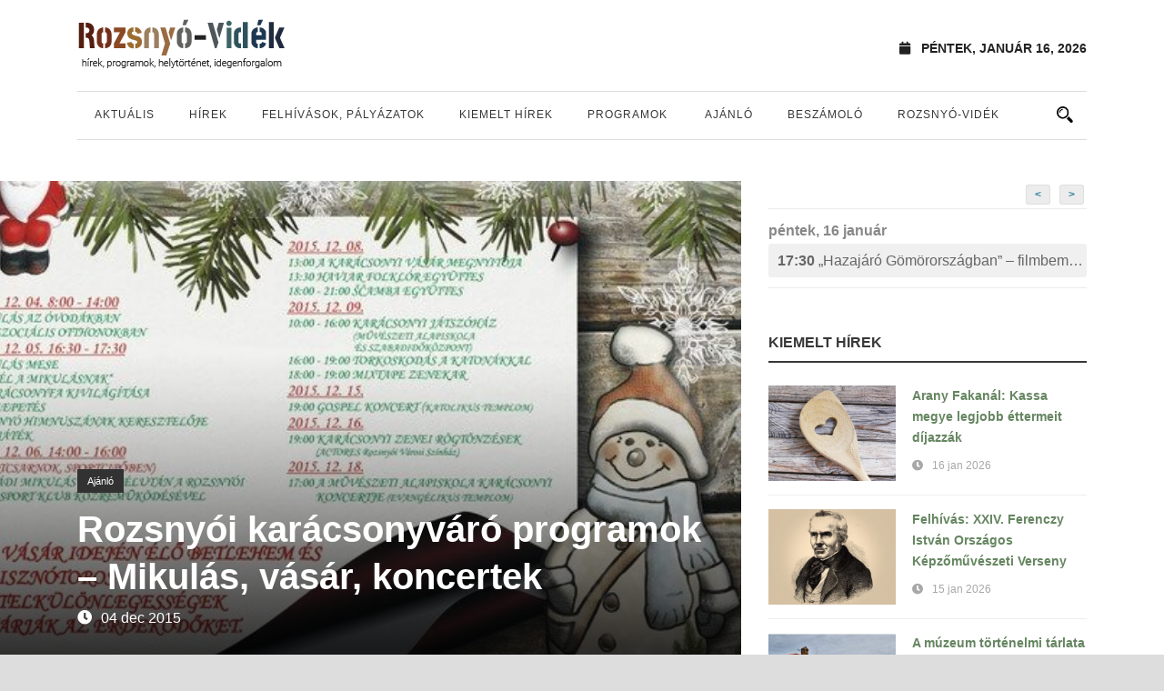

--- FILE ---
content_type: text/html; charset=UTF-8
request_url: https://rozsnyovidek.sk/2015/12/04/rozsnyoi-karacsonyvaro-programok-mikulas-vasar-koncertek/
body_size: 69003
content:
<!DOCTYPE html>
<!--[if IE 7]><html class="ie ie7 ltie8 ltie9" lang="hu"><![endif]-->
<!--[if IE 8]><html class="ie ie8 ltie9" lang="hu"><![endif]-->
<!--[if !(IE 7) | !(IE 8)  ]><!-->
<html lang="hu">
<!--<![endif]-->

<head>
	<meta charset="UTF-8" />
	<meta name="viewport" content="initial-scale=1.0" />	
		
	<link rel="pingback" href="https://rozsnyovidek.sk/xmlrpc.php" />
	<title>Rozsnyói karácsonyváró programok &#8211; Mikulás, vásár, koncertek &#8211; Rozsnyó-Vidék</title>
<meta name='robots' content='max-image-preview:large' />
<link rel="alternate" type="application/rss+xml" title="Rozsnyó-Vidék &raquo; hírcsatorna" href="https://rozsnyovidek.sk/feed/" />
<link rel="alternate" type="application/rss+xml" title="Rozsnyó-Vidék &raquo; hozzászólás hírcsatorna" href="https://rozsnyovidek.sk/comments/feed/" />
<link rel="alternate" type="application/rss+xml" title="Rozsnyó-Vidék &raquo; Rozsnyói karácsonyváró programok &#8211; Mikulás, vásár, koncertek hozzászólás hírcsatorna" href="https://rozsnyovidek.sk/2015/12/04/rozsnyoi-karacsonyvaro-programok-mikulas-vasar-koncertek/feed/" />
<script type="text/javascript">
/* <![CDATA[ */
window._wpemojiSettings = {"baseUrl":"https:\/\/s.w.org\/images\/core\/emoji\/15.0.3\/72x72\/","ext":".png","svgUrl":"https:\/\/s.w.org\/images\/core\/emoji\/15.0.3\/svg\/","svgExt":".svg","source":{"concatemoji":"https:\/\/rozsnyovidek.sk\/wp-includes\/js\/wp-emoji-release.min.js?ver=6.6.4"}};
/*! This file is auto-generated */
!function(i,n){var o,s,e;function c(e){try{var t={supportTests:e,timestamp:(new Date).valueOf()};sessionStorage.setItem(o,JSON.stringify(t))}catch(e){}}function p(e,t,n){e.clearRect(0,0,e.canvas.width,e.canvas.height),e.fillText(t,0,0);var t=new Uint32Array(e.getImageData(0,0,e.canvas.width,e.canvas.height).data),r=(e.clearRect(0,0,e.canvas.width,e.canvas.height),e.fillText(n,0,0),new Uint32Array(e.getImageData(0,0,e.canvas.width,e.canvas.height).data));return t.every(function(e,t){return e===r[t]})}function u(e,t,n){switch(t){case"flag":return n(e,"\ud83c\udff3\ufe0f\u200d\u26a7\ufe0f","\ud83c\udff3\ufe0f\u200b\u26a7\ufe0f")?!1:!n(e,"\ud83c\uddfa\ud83c\uddf3","\ud83c\uddfa\u200b\ud83c\uddf3")&&!n(e,"\ud83c\udff4\udb40\udc67\udb40\udc62\udb40\udc65\udb40\udc6e\udb40\udc67\udb40\udc7f","\ud83c\udff4\u200b\udb40\udc67\u200b\udb40\udc62\u200b\udb40\udc65\u200b\udb40\udc6e\u200b\udb40\udc67\u200b\udb40\udc7f");case"emoji":return!n(e,"\ud83d\udc26\u200d\u2b1b","\ud83d\udc26\u200b\u2b1b")}return!1}function f(e,t,n){var r="undefined"!=typeof WorkerGlobalScope&&self instanceof WorkerGlobalScope?new OffscreenCanvas(300,150):i.createElement("canvas"),a=r.getContext("2d",{willReadFrequently:!0}),o=(a.textBaseline="top",a.font="600 32px Arial",{});return e.forEach(function(e){o[e]=t(a,e,n)}),o}function t(e){var t=i.createElement("script");t.src=e,t.defer=!0,i.head.appendChild(t)}"undefined"!=typeof Promise&&(o="wpEmojiSettingsSupports",s=["flag","emoji"],n.supports={everything:!0,everythingExceptFlag:!0},e=new Promise(function(e){i.addEventListener("DOMContentLoaded",e,{once:!0})}),new Promise(function(t){var n=function(){try{var e=JSON.parse(sessionStorage.getItem(o));if("object"==typeof e&&"number"==typeof e.timestamp&&(new Date).valueOf()<e.timestamp+604800&&"object"==typeof e.supportTests)return e.supportTests}catch(e){}return null}();if(!n){if("undefined"!=typeof Worker&&"undefined"!=typeof OffscreenCanvas&&"undefined"!=typeof URL&&URL.createObjectURL&&"undefined"!=typeof Blob)try{var e="postMessage("+f.toString()+"("+[JSON.stringify(s),u.toString(),p.toString()].join(",")+"));",r=new Blob([e],{type:"text/javascript"}),a=new Worker(URL.createObjectURL(r),{name:"wpTestEmojiSupports"});return void(a.onmessage=function(e){c(n=e.data),a.terminate(),t(n)})}catch(e){}c(n=f(s,u,p))}t(n)}).then(function(e){for(var t in e)n.supports[t]=e[t],n.supports.everything=n.supports.everything&&n.supports[t],"flag"!==t&&(n.supports.everythingExceptFlag=n.supports.everythingExceptFlag&&n.supports[t]);n.supports.everythingExceptFlag=n.supports.everythingExceptFlag&&!n.supports.flag,n.DOMReady=!1,n.readyCallback=function(){n.DOMReady=!0}}).then(function(){return e}).then(function(){var e;n.supports.everything||(n.readyCallback(),(e=n.source||{}).concatemoji?t(e.concatemoji):e.wpemoji&&e.twemoji&&(t(e.twemoji),t(e.wpemoji)))}))}((window,document),window._wpemojiSettings);
/* ]]> */
</script>
<link rel='stylesheet' id='sbi_styles-css' href='https://rozsnyovidek.sk/wp-content/plugins/instagram-feed/css/sbi-styles.min.css?ver=6.6.1' type='text/css' media='all' />
<style id='wp-emoji-styles-inline-css' type='text/css'>

	img.wp-smiley, img.emoji {
		display: inline !important;
		border: none !important;
		box-shadow: none !important;
		height: 1em !important;
		width: 1em !important;
		margin: 0 0.07em !important;
		vertical-align: -0.1em !important;
		background: none !important;
		padding: 0 !important;
	}
</style>
<link rel='stylesheet' id='wp-block-library-css' href='https://rozsnyovidek.sk/wp-includes/css/dist/block-library/style.min.css?ver=6.6.4' type='text/css' media='all' />
<style id='classic-theme-styles-inline-css' type='text/css'>
/*! This file is auto-generated */
.wp-block-button__link{color:#fff;background-color:#32373c;border-radius:9999px;box-shadow:none;text-decoration:none;padding:calc(.667em + 2px) calc(1.333em + 2px);font-size:1.125em}.wp-block-file__button{background:#32373c;color:#fff;text-decoration:none}
</style>
<style id='global-styles-inline-css' type='text/css'>
:root{--wp--preset--aspect-ratio--square: 1;--wp--preset--aspect-ratio--4-3: 4/3;--wp--preset--aspect-ratio--3-4: 3/4;--wp--preset--aspect-ratio--3-2: 3/2;--wp--preset--aspect-ratio--2-3: 2/3;--wp--preset--aspect-ratio--16-9: 16/9;--wp--preset--aspect-ratio--9-16: 9/16;--wp--preset--color--black: #000000;--wp--preset--color--cyan-bluish-gray: #abb8c3;--wp--preset--color--white: #ffffff;--wp--preset--color--pale-pink: #f78da7;--wp--preset--color--vivid-red: #cf2e2e;--wp--preset--color--luminous-vivid-orange: #ff6900;--wp--preset--color--luminous-vivid-amber: #fcb900;--wp--preset--color--light-green-cyan: #7bdcb5;--wp--preset--color--vivid-green-cyan: #00d084;--wp--preset--color--pale-cyan-blue: #8ed1fc;--wp--preset--color--vivid-cyan-blue: #0693e3;--wp--preset--color--vivid-purple: #9b51e0;--wp--preset--gradient--vivid-cyan-blue-to-vivid-purple: linear-gradient(135deg,rgba(6,147,227,1) 0%,rgb(155,81,224) 100%);--wp--preset--gradient--light-green-cyan-to-vivid-green-cyan: linear-gradient(135deg,rgb(122,220,180) 0%,rgb(0,208,130) 100%);--wp--preset--gradient--luminous-vivid-amber-to-luminous-vivid-orange: linear-gradient(135deg,rgba(252,185,0,1) 0%,rgba(255,105,0,1) 100%);--wp--preset--gradient--luminous-vivid-orange-to-vivid-red: linear-gradient(135deg,rgba(255,105,0,1) 0%,rgb(207,46,46) 100%);--wp--preset--gradient--very-light-gray-to-cyan-bluish-gray: linear-gradient(135deg,rgb(238,238,238) 0%,rgb(169,184,195) 100%);--wp--preset--gradient--cool-to-warm-spectrum: linear-gradient(135deg,rgb(74,234,220) 0%,rgb(151,120,209) 20%,rgb(207,42,186) 40%,rgb(238,44,130) 60%,rgb(251,105,98) 80%,rgb(254,248,76) 100%);--wp--preset--gradient--blush-light-purple: linear-gradient(135deg,rgb(255,206,236) 0%,rgb(152,150,240) 100%);--wp--preset--gradient--blush-bordeaux: linear-gradient(135deg,rgb(254,205,165) 0%,rgb(254,45,45) 50%,rgb(107,0,62) 100%);--wp--preset--gradient--luminous-dusk: linear-gradient(135deg,rgb(255,203,112) 0%,rgb(199,81,192) 50%,rgb(65,88,208) 100%);--wp--preset--gradient--pale-ocean: linear-gradient(135deg,rgb(255,245,203) 0%,rgb(182,227,212) 50%,rgb(51,167,181) 100%);--wp--preset--gradient--electric-grass: linear-gradient(135deg,rgb(202,248,128) 0%,rgb(113,206,126) 100%);--wp--preset--gradient--midnight: linear-gradient(135deg,rgb(2,3,129) 0%,rgb(40,116,252) 100%);--wp--preset--font-size--small: 13px;--wp--preset--font-size--medium: 20px;--wp--preset--font-size--large: 36px;--wp--preset--font-size--x-large: 42px;--wp--preset--spacing--20: 0.44rem;--wp--preset--spacing--30: 0.67rem;--wp--preset--spacing--40: 1rem;--wp--preset--spacing--50: 1.5rem;--wp--preset--spacing--60: 2.25rem;--wp--preset--spacing--70: 3.38rem;--wp--preset--spacing--80: 5.06rem;--wp--preset--shadow--natural: 6px 6px 9px rgba(0, 0, 0, 0.2);--wp--preset--shadow--deep: 12px 12px 50px rgba(0, 0, 0, 0.4);--wp--preset--shadow--sharp: 6px 6px 0px rgba(0, 0, 0, 0.2);--wp--preset--shadow--outlined: 6px 6px 0px -3px rgba(255, 255, 255, 1), 6px 6px rgba(0, 0, 0, 1);--wp--preset--shadow--crisp: 6px 6px 0px rgba(0, 0, 0, 1);}:where(.is-layout-flex){gap: 0.5em;}:where(.is-layout-grid){gap: 0.5em;}body .is-layout-flex{display: flex;}.is-layout-flex{flex-wrap: wrap;align-items: center;}.is-layout-flex > :is(*, div){margin: 0;}body .is-layout-grid{display: grid;}.is-layout-grid > :is(*, div){margin: 0;}:where(.wp-block-columns.is-layout-flex){gap: 2em;}:where(.wp-block-columns.is-layout-grid){gap: 2em;}:where(.wp-block-post-template.is-layout-flex){gap: 1.25em;}:where(.wp-block-post-template.is-layout-grid){gap: 1.25em;}.has-black-color{color: var(--wp--preset--color--black) !important;}.has-cyan-bluish-gray-color{color: var(--wp--preset--color--cyan-bluish-gray) !important;}.has-white-color{color: var(--wp--preset--color--white) !important;}.has-pale-pink-color{color: var(--wp--preset--color--pale-pink) !important;}.has-vivid-red-color{color: var(--wp--preset--color--vivid-red) !important;}.has-luminous-vivid-orange-color{color: var(--wp--preset--color--luminous-vivid-orange) !important;}.has-luminous-vivid-amber-color{color: var(--wp--preset--color--luminous-vivid-amber) !important;}.has-light-green-cyan-color{color: var(--wp--preset--color--light-green-cyan) !important;}.has-vivid-green-cyan-color{color: var(--wp--preset--color--vivid-green-cyan) !important;}.has-pale-cyan-blue-color{color: var(--wp--preset--color--pale-cyan-blue) !important;}.has-vivid-cyan-blue-color{color: var(--wp--preset--color--vivid-cyan-blue) !important;}.has-vivid-purple-color{color: var(--wp--preset--color--vivid-purple) !important;}.has-black-background-color{background-color: var(--wp--preset--color--black) !important;}.has-cyan-bluish-gray-background-color{background-color: var(--wp--preset--color--cyan-bluish-gray) !important;}.has-white-background-color{background-color: var(--wp--preset--color--white) !important;}.has-pale-pink-background-color{background-color: var(--wp--preset--color--pale-pink) !important;}.has-vivid-red-background-color{background-color: var(--wp--preset--color--vivid-red) !important;}.has-luminous-vivid-orange-background-color{background-color: var(--wp--preset--color--luminous-vivid-orange) !important;}.has-luminous-vivid-amber-background-color{background-color: var(--wp--preset--color--luminous-vivid-amber) !important;}.has-light-green-cyan-background-color{background-color: var(--wp--preset--color--light-green-cyan) !important;}.has-vivid-green-cyan-background-color{background-color: var(--wp--preset--color--vivid-green-cyan) !important;}.has-pale-cyan-blue-background-color{background-color: var(--wp--preset--color--pale-cyan-blue) !important;}.has-vivid-cyan-blue-background-color{background-color: var(--wp--preset--color--vivid-cyan-blue) !important;}.has-vivid-purple-background-color{background-color: var(--wp--preset--color--vivid-purple) !important;}.has-black-border-color{border-color: var(--wp--preset--color--black) !important;}.has-cyan-bluish-gray-border-color{border-color: var(--wp--preset--color--cyan-bluish-gray) !important;}.has-white-border-color{border-color: var(--wp--preset--color--white) !important;}.has-pale-pink-border-color{border-color: var(--wp--preset--color--pale-pink) !important;}.has-vivid-red-border-color{border-color: var(--wp--preset--color--vivid-red) !important;}.has-luminous-vivid-orange-border-color{border-color: var(--wp--preset--color--luminous-vivid-orange) !important;}.has-luminous-vivid-amber-border-color{border-color: var(--wp--preset--color--luminous-vivid-amber) !important;}.has-light-green-cyan-border-color{border-color: var(--wp--preset--color--light-green-cyan) !important;}.has-vivid-green-cyan-border-color{border-color: var(--wp--preset--color--vivid-green-cyan) !important;}.has-pale-cyan-blue-border-color{border-color: var(--wp--preset--color--pale-cyan-blue) !important;}.has-vivid-cyan-blue-border-color{border-color: var(--wp--preset--color--vivid-cyan-blue) !important;}.has-vivid-purple-border-color{border-color: var(--wp--preset--color--vivid-purple) !important;}.has-vivid-cyan-blue-to-vivid-purple-gradient-background{background: var(--wp--preset--gradient--vivid-cyan-blue-to-vivid-purple) !important;}.has-light-green-cyan-to-vivid-green-cyan-gradient-background{background: var(--wp--preset--gradient--light-green-cyan-to-vivid-green-cyan) !important;}.has-luminous-vivid-amber-to-luminous-vivid-orange-gradient-background{background: var(--wp--preset--gradient--luminous-vivid-amber-to-luminous-vivid-orange) !important;}.has-luminous-vivid-orange-to-vivid-red-gradient-background{background: var(--wp--preset--gradient--luminous-vivid-orange-to-vivid-red) !important;}.has-very-light-gray-to-cyan-bluish-gray-gradient-background{background: var(--wp--preset--gradient--very-light-gray-to-cyan-bluish-gray) !important;}.has-cool-to-warm-spectrum-gradient-background{background: var(--wp--preset--gradient--cool-to-warm-spectrum) !important;}.has-blush-light-purple-gradient-background{background: var(--wp--preset--gradient--blush-light-purple) !important;}.has-blush-bordeaux-gradient-background{background: var(--wp--preset--gradient--blush-bordeaux) !important;}.has-luminous-dusk-gradient-background{background: var(--wp--preset--gradient--luminous-dusk) !important;}.has-pale-ocean-gradient-background{background: var(--wp--preset--gradient--pale-ocean) !important;}.has-electric-grass-gradient-background{background: var(--wp--preset--gradient--electric-grass) !important;}.has-midnight-gradient-background{background: var(--wp--preset--gradient--midnight) !important;}.has-small-font-size{font-size: var(--wp--preset--font-size--small) !important;}.has-medium-font-size{font-size: var(--wp--preset--font-size--medium) !important;}.has-large-font-size{font-size: var(--wp--preset--font-size--large) !important;}.has-x-large-font-size{font-size: var(--wp--preset--font-size--x-large) !important;}
:where(.wp-block-post-template.is-layout-flex){gap: 1.25em;}:where(.wp-block-post-template.is-layout-grid){gap: 1.25em;}
:where(.wp-block-columns.is-layout-flex){gap: 2em;}:where(.wp-block-columns.is-layout-grid){gap: 2em;}
:root :where(.wp-block-pullquote){font-size: 1.5em;line-height: 1.6;}
</style>
<link rel='stylesheet' id='style-css' href='https://rozsnyovidek.sk/wp-content/themes/rozsnyovidek/style.css?ver=6.6.4' type='text/css' media='all' />
<link rel='stylesheet' id='superfish-css' href='https://rozsnyovidek.sk/wp-content/themes/rozsnyovidek/plugins/superfish/css/superfish.css?ver=6.6.4' type='text/css' media='all' />
<link rel='stylesheet' id='dlmenu-css' href='https://rozsnyovidek.sk/wp-content/themes/rozsnyovidek/plugins/dl-menu/component.css?ver=6.6.4' type='text/css' media='all' />
<link rel='stylesheet' id='font-awesome-css' href='https://rozsnyovidek.sk/wp-content/themes/rozsnyovidek/plugins/font-awesome-new/css/font-awesome.min.css?ver=6.6.4' type='text/css' media='all' />
<link rel='stylesheet' id='elegant-font-css' href='https://rozsnyovidek.sk/wp-content/themes/rozsnyovidek/plugins/elegant-font/style.css?ver=6.6.4' type='text/css' media='all' />
<link rel='stylesheet' id='jquery-fancybox-css' href='https://rozsnyovidek.sk/wp-content/themes/rozsnyovidek/plugins/fancybox/jquery.fancybox.css?ver=6.6.4' type='text/css' media='all' />
<link rel='stylesheet' id='flexslider-css' href='https://rozsnyovidek.sk/wp-content/themes/rozsnyovidek/plugins/flexslider/flexslider.css?ver=6.6.4' type='text/css' media='all' />
<link rel='stylesheet' id='style-responsive-css' href='https://rozsnyovidek.sk/wp-content/themes/rozsnyovidek/stylesheet/style-responsive.css?ver=6.6.4' type='text/css' media='all' />
<link rel='stylesheet' id='style-custom-css' href='https://rozsnyovidek.sk/wp-content/themes/rozsnyovidek/stylesheet/style-custom.css?ver=6.6.4' type='text/css' media='all' />
<link rel='stylesheet' id='colorbox-css' href='https://rozsnyovidek.sk/wp-content/plugins/lightbox-gallery/colorbox/example1/colorbox.css?ver=6.6.4' type='text/css' media='all' />
<script type="text/javascript" src="https://rozsnyovidek.sk/wp-includes/js/jquery/jquery.min.js?ver=3.7.1" id="jquery-core-js"></script>
<script type="text/javascript" src="https://rozsnyovidek.sk/wp-includes/js/jquery/jquery-migrate.min.js?ver=3.4.1" id="jquery-migrate-js"></script>
<link rel="https://api.w.org/" href="https://rozsnyovidek.sk/wp-json/" /><link rel="alternate" title="JSON" type="application/json" href="https://rozsnyovidek.sk/wp-json/wp/v2/posts/37204" /><link rel="EditURI" type="application/rsd+xml" title="RSD" href="https://rozsnyovidek.sk/xmlrpc.php?rsd" />
<meta name="generator" content="WordPress 6.6.4" />
<link rel="canonical" href="https://rozsnyovidek.sk/2015/12/04/rozsnyoi-karacsonyvaro-programok-mikulas-vasar-koncertek/" />
<link rel='shortlink' href='https://rozsnyovidek.sk/?p=37204' />
<link rel="alternate" title="oEmbed (JSON)" type="application/json+oembed" href="https://rozsnyovidek.sk/wp-json/oembed/1.0/embed?url=https%3A%2F%2Frozsnyovidek.sk%2F2015%2F12%2F04%2Frozsnyoi-karacsonyvaro-programok-mikulas-vasar-koncertek%2F" />
<link rel="alternate" title="oEmbed (XML)" type="text/xml+oembed" href="https://rozsnyovidek.sk/wp-json/oembed/1.0/embed?url=https%3A%2F%2Frozsnyovidek.sk%2F2015%2F12%2F04%2Frozsnyoi-karacsonyvaro-programok-mikulas-vasar-koncertek%2F&#038;format=xml" />
<!-- load the script for older ie version -->
<!--[if lt IE 9]>
<script src="https://rozsnyovidek.sk/wp-content/themes/rozsnyovidek/javascript/html5.js" type="text/javascript"></script>
<script src="https://rozsnyovidek.sk/wp-content/themes/rozsnyovidek/plugins/easy-pie-chart/excanvas.js" type="text/javascript"></script>
<![endif]-->
    <script>
        var errorQueue = [];
        var timeout;
        function isBot() {
            const bots = ['bot', 'googlebot', 'bingbot', 'facebook', 'slurp', 'twitter', 'yahoo'];
            const userAgent = navigator.userAgent.toLowerCase();
            return bots.some(bot => userAgent.includes(bot));
        }
        window.onerror = function(msg, url, line) {
            var errorMessage = [
                'Message: ' + msg,
                'URL: ' + url,
                'Line: ' + line
            ].join(' - ');
            // Filter bots errors...
            if (isBot()) {
                return;
            }
            //console.log(errorMessage);
            errorQueue.push(errorMessage);
            if (errorQueue.length >= 5) {
                sendErrorsToServer();
            } else {
                clearTimeout(timeout);
                timeout = setTimeout(sendErrorsToServer, 5000);
            }
        }
        function sendErrorsToServer() {
            if (errorQueue.length > 0) {
                var message = errorQueue.join(' | ');
                // console.log(message);
                var xhr = new XMLHttpRequest();
                var nonce = '25ddc75f08';
                var ajaxurl = 'https://rozsnyovidek.sk/wp-admin/admin-ajax.php?action=bill_minozzi_js_error_catched&_wpnonce=25ddc75f08'; // Não é necessário esc_js aqui
                xhr.open('POST', encodeURI(ajaxurl));
                xhr.setRequestHeader('Content-Type', 'application/x-www-form-urlencoded');
                xhr.onload = function() {
                    if (xhr.status === 200) {
                        // console.log('Success:', xhr.responseText);
                    } else {
                        console.log('Error:', xhr.status);
                    }
                };
                xhr.onerror = function() {
                    console.error('Request failed');
                };
                xhr.send('action=bill_minozzi_js_error_catched&_wpnonce=' + nonce + '&bill_js_error_catched=' + encodeURIComponent(message));
                errorQueue = []; // Limpa a fila de erros após o envio
            }
        }
        window.addEventListener('beforeunload', sendErrorsToServer);
    </script>
    	
		<!-- Facebook script -->    
	<div id="fb-root"></div>
	<script>(function(d, s, id) {
	  var js, fjs = d.getElementsByTagName(s)[0];
	  if (d.getElementById(id)) return;
	  js = d.createElement(s); js.id = id;
	  js.src = "//connect.facebook.net/hu_HU/all.js#xfbml=1&appId=398722086806564";
	  fjs.parentNode.insertBefore(js, fjs);
	}(document, 'script', 'facebook-jssdk'));</script>
	
	
	<!-- Facebook OG META -->  
	<meta property="fb:app_id" content="398722086806564" />  
	
		<!-- if page is content page -->  
	  
	<meta property="og:url" content="https://rozsnyovidek.sk/2015/12/04/rozsnyoi-karacsonyvaro-programok-mikulas-vasar-koncertek/"/>  
	<meta property="og:title" content="Rozsnyói karácsonyváró programok &#8211; Mikulás, vásár, koncertek" />  
	<meta property="og:description" content="Mikulás-nap és a karácsonyi ünnepek közeledtével az alábbi programok várják a kicsiket és nagyokat városunkban: December 4. 8.00 – 14.00 Mikulás az óvodákban és a szociális otthonokban December 5. 16.30 – 17.30 Mikulás mese “Levél a Mikulásnak” A karácsonyfa kivilágítása Meglepetés Rozsnyó himnuszának keresztelője Tűzijáték December 6. 14.00 – 16.00 (sportcsarnok, belépés sportcipőben) Családi Mikulás... Bővebben" />  
	<meta property="og:type" content="article" />  
	<meta property="og:image" content="https://wp-rozsnyovidek.s3.eu-central-1.amazonaws.com/wp-content/uploads/2015/12/09151400/mikulas-es-vasar1.jpg" />  
	  
	<!-- if page is others -->  
			
	<meta name="google-site-verification" content="W46i96pbhDD9Fh7xRz1DUhWW7YnjDMP-ujO0P09sex0" />

	<link rel="stylesheet" href="https://use.fontawesome.com/releases/v5.4.1/css/all.css" integrity="sha384-5sAR7xN1Nv6T6+dT2mhtzEpVJvfS3NScPQTrOxhwjIuvcA67KV2R5Jz6kr4abQsz" crossorigin="anonymous">

	<!-- Google tag (gtag.js) -->
	<script async src="https://www.googletagmanager.com/gtag/js?id=G-K3KEHN5M23"></script>
	<script>
  	window.dataLayer = window.dataLayer || [];
  	function gtag(){dataLayer.push(arguments);}
  	gtag('js', new Date());

  	gtag('config', 'G-K3KEHN5M23');
	</script>	
</head>

<body class="post-template-default single single-post postid-37204 single-format-standard">
<div class="body-wrapper  float-menu enable-sticky-sidebar" data-home="https://rozsnyovidek.sk/" >
		<header class="newsstand-header-wrapper header-style-1-wrapper newsstand-header-no-top-bar">
		<!-- top navigation -->
		<div class="newsstand-logo-wrapper" ><div class="newsstand-logo-container container"><!-- logo -->
<div class="newsstand-logo">
	<div class="newsstand-logo-inner">
		<a href="https://rozsnyovidek.sk/" >
			<img src="https://rozsnyovidek.sk/wp-content/themes/rozsnyovidek/images/logo.png" alt=""  />		</a>
	</div>
	<div class="newsstand-responsive-navigation dl-menuwrapper" id="newsstand-responsive-navigation" ><button class="dl-trigger">Open Menu</button><ul id="menu-fomenu" class="dl-menu newsstand-main-mobile-menu"><li id="menu-item-31707" class="menu-item menu-item-type-taxonomy menu-item-object-category menu-item-31707"><a href="https://rozsnyovidek.sk/category/hir/">Aktuális</a></li>
<li id="menu-item-37773" class="menu-item menu-item-type-taxonomy menu-item-object-category menu-item-37773"><a href="https://rozsnyovidek.sk/category/felhivas/">Hírek</a></li>
<li id="menu-item-37776" class="menu-item menu-item-type-taxonomy menu-item-object-category menu-item-37776"><a href="https://rozsnyovidek.sk/category/palyazat-versenyfelhivas/">Felhívások, pályázatok</a></li>
<li id="menu-item-37777" class="menu-item menu-item-type-taxonomy menu-item-object-category menu-item-37777"><a href="https://rozsnyovidek.sk/category/kiemelt-hirek/">Kiemelt hírek</a></li>
<li id="menu-item-26018" class="menu-item menu-item-type-taxonomy menu-item-object-event-category menu-item-has-children menu-item-26018"><a href="https://rozsnyovidek.sk/events/category/programajanlo/">Programok</a>
<ul class="dl-submenu">
	<li id="menu-item-26019" class="menu-item menu-item-type-taxonomy menu-item-object-event-category menu-item-26019"><a href="https://rozsnyovidek.sk/events/category/beszelgetes/">Beszélgetés</a></li>
	<li id="menu-item-26020" class="menu-item menu-item-type-taxonomy menu-item-object-event-category menu-item-26020"><a href="https://rozsnyovidek.sk/events/category/egyeb-rendezveny/">Egyéb rendezvény</a></li>
	<li id="menu-item-26021" class="menu-item menu-item-type-taxonomy menu-item-object-event-category menu-item-26021"><a href="https://rozsnyovidek.sk/events/category/falunap-varosnap/">Falunap, városnap</a></li>
	<li id="menu-item-26022" class="menu-item menu-item-type-taxonomy menu-item-object-event-category menu-item-26022"><a href="https://rozsnyovidek.sk/events/category/fesztival-kulturalis-rendezveny/">Fesztivál, kulturális rendezvény</a></li>
	<li id="menu-item-26023" class="menu-item menu-item-type-taxonomy menu-item-object-event-category menu-item-26023"><a href="https://rozsnyovidek.sk/events/category/film-mozi/">Film, mozi</a></li>
	<li id="menu-item-26024" class="menu-item menu-item-type-taxonomy menu-item-object-event-category menu-item-26024"><a href="https://rozsnyovidek.sk/events/category/folklor-rendezveny/">Folklór rendezvény</a></li>
	<li id="menu-item-26025" class="menu-item menu-item-type-taxonomy menu-item-object-event-category menu-item-26025"><a href="https://rozsnyovidek.sk/events/category/gyermekprogram/">Gyermekprogram</a></li>
	<li id="menu-item-26026" class="menu-item menu-item-type-taxonomy menu-item-object-event-category menu-item-26026"><a href="https://rozsnyovidek.sk/events/category/konyvbemutato-iro-olvaso-talalkozo/">Könyvbemutató, író-olvasó találkozó</a></li>
	<li id="menu-item-26027" class="menu-item menu-item-type-taxonomy menu-item-object-event-category menu-item-26027"><a href="https://rozsnyovidek.sk/events/category/koncert-eloadoest/">Koncert, Előadóest</a></li>
	<li id="menu-item-26028" class="menu-item menu-item-type-taxonomy menu-item-object-event-category menu-item-26028"><a href="https://rozsnyovidek.sk/events/category/konferencia-szakmai-talalkozo/">Konferencia, szakmai találkozó</a></li>
	<li id="menu-item-26029" class="menu-item menu-item-type-taxonomy menu-item-object-event-category menu-item-26029"><a href="https://rozsnyovidek.sk/events/category/muzeumok-kiallitasok/">Múzeumok, kiállítások</a></li>
	<li id="menu-item-26030" class="menu-item menu-item-type-taxonomy menu-item-object-event-category menu-item-26030"><a href="https://rozsnyovidek.sk/events/category/szinhaz-szinjatszas/">Színház, színjátszás</a></li>
	<li id="menu-item-26031" class="menu-item menu-item-type-taxonomy menu-item-object-event-category menu-item-26031"><a href="https://rozsnyovidek.sk/events/category/szorakozas-szabadido/">Szórakozás, szabadidő</a></li>
	<li id="menu-item-26032" class="menu-item menu-item-type-taxonomy menu-item-object-event-category menu-item-26032"><a href="https://rozsnyovidek.sk/events/category/tabor/">Tábor</a></li>
	<li id="menu-item-26033" class="menu-item menu-item-type-taxonomy menu-item-object-event-category menu-item-26033"><a href="https://rozsnyovidek.sk/events/category/tarsadalmi-esemeny/">Társadalmi esemény</a></li>
	<li id="menu-item-26034" class="menu-item menu-item-type-taxonomy menu-item-object-event-category menu-item-26034"><a href="https://rozsnyovidek.sk/events/category/unnep-unnepseg/">Ünnep, ünnepség</a></li>
	<li id="menu-item-26035" class="menu-item menu-item-type-taxonomy menu-item-object-event-category menu-item-26035"><a href="https://rozsnyovidek.sk/events/category/vasar/">Vásár</a></li>
	<li id="menu-item-26036" class="menu-item menu-item-type-taxonomy menu-item-object-event-category menu-item-26036"><a href="https://rozsnyovidek.sk/events/category/verseny/">Verseny</a></li>
	<li id="menu-item-26037" class="menu-item menu-item-type-taxonomy menu-item-object-event-category menu-item-26037"><a href="https://rozsnyovidek.sk/events/category/zenes-tancos-rendezveny/">Zenés – táncos rendezvény</a></li>
</ul>
</li>
<li id="menu-item-37775" class="menu-item menu-item-type-taxonomy menu-item-object-category current-post-ancestor current-menu-parent current-post-parent menu-item-37775"><a href="https://rozsnyovidek.sk/category/ajanlo/">Ajánló</a></li>
<li id="menu-item-37774" class="menu-item menu-item-type-taxonomy menu-item-object-category menu-item-37774"><a href="https://rozsnyovidek.sk/category/beszamolo/">Beszámoló</a></li>
<li id="menu-item-37852" class="menu-item menu-item-type-taxonomy menu-item-object-category menu-item-has-children menu-item-37852"><a href="https://rozsnyovidek.sk/category/rozsnyo-videk/">Rozsnyó-vidék</a>
<ul class="dl-submenu">
	<li id="menu-item-37850" class="menu-item menu-item-type-taxonomy menu-item-object-category menu-item-37850"><a href="https://rozsnyovidek.sk/category/rozsnyo-videk/latnivalok/">Látnivalók</a></li>
	<li id="menu-item-37851" class="menu-item menu-item-type-taxonomy menu-item-object-category menu-item-37851"><a href="https://rozsnyovidek.sk/category/rozsnyo-videk/helytortenet/">Helytörténet</a></li>
	<li id="menu-item-37849" class="menu-item menu-item-type-taxonomy menu-item-object-category menu-item-37849"><a href="https://rozsnyovidek.sk/category/rozsnyo-videk/termeszet/">Természet</a></li>
</ul>
</li>
</ul></div></div>
<div class="newsstand-logo-right-text" ><div class="newsstand-current-date" ><i class="fa fa-calendar" ></i>péntek, január 16, 2026</div></div><div class="clear"></div></div></div>		<div id="newsstand-header-substitute" ></div>
		<div class="newsstand-header-inner header-inner-header-style-1">
			<div class="newsstand-header-container container">
				<div class="newsstand-header-inner-overlay"></div>

				<!-- navigation -->
				<div class="newsstand-navigation-wrapper"><!-- float menu logo -->
<div class="newsstand-float-menu-logo" >
	<a href="https://rozsnyovidek.sk/" >
		<img src="https://rozsnyovidek.sk/wp-content/themes/rozsnyovidek/images/logo.png" alt=""  />	</a>
</div>
<nav class="newsstand-navigation" id="newsstand-main-navigation" ><ul id="menu-fomenu-1" class="sf-menu newsstand-main-menu"><li  class="menu-item menu-item-type-taxonomy menu-item-object-category menu-item-31707menu-item menu-item-type-taxonomy menu-item-object-category menu-item-31707 newsstand-normal-menu"><a href="https://rozsnyovidek.sk/category/hir/">Aktuális</a></li>
<li  class="menu-item menu-item-type-taxonomy menu-item-object-category menu-item-37773menu-item menu-item-type-taxonomy menu-item-object-category menu-item-37773 newsstand-normal-menu"><a href="https://rozsnyovidek.sk/category/felhivas/">Hírek</a></li>
<li  class="menu-item menu-item-type-taxonomy menu-item-object-category menu-item-37776menu-item menu-item-type-taxonomy menu-item-object-category menu-item-37776 newsstand-normal-menu"><a href="https://rozsnyovidek.sk/category/palyazat-versenyfelhivas/">Felhívások, pályázatok</a></li>
<li  class="menu-item menu-item-type-taxonomy menu-item-object-category menu-item-37777menu-item menu-item-type-taxonomy menu-item-object-category menu-item-37777 newsstand-normal-menu"><a href="https://rozsnyovidek.sk/category/kiemelt-hirek/">Kiemelt hírek</a></li>
<li  class="menu-item menu-item-type-taxonomy menu-item-object-event-category menu-item-has-children menu-item-26018menu-item menu-item-type-taxonomy menu-item-object-event-category menu-item-has-children menu-item-26018 newsstand-normal-menu"><a href="https://rozsnyovidek.sk/events/category/programajanlo/" class="sf-with-ul-pre">Programok</a>
<ul class="sub-menu">
	<li  class="menu-item menu-item-type-taxonomy menu-item-object-event-category menu-item-26019"><a href="https://rozsnyovidek.sk/events/category/beszelgetes/">Beszélgetés</a></li>
	<li  class="menu-item menu-item-type-taxonomy menu-item-object-event-category menu-item-26020"><a href="https://rozsnyovidek.sk/events/category/egyeb-rendezveny/">Egyéb rendezvény</a></li>
	<li  class="menu-item menu-item-type-taxonomy menu-item-object-event-category menu-item-26021"><a href="https://rozsnyovidek.sk/events/category/falunap-varosnap/">Falunap, városnap</a></li>
	<li  class="menu-item menu-item-type-taxonomy menu-item-object-event-category menu-item-26022"><a href="https://rozsnyovidek.sk/events/category/fesztival-kulturalis-rendezveny/">Fesztivál, kulturális rendezvény</a></li>
	<li  class="menu-item menu-item-type-taxonomy menu-item-object-event-category menu-item-26023"><a href="https://rozsnyovidek.sk/events/category/film-mozi/">Film, mozi</a></li>
	<li  class="menu-item menu-item-type-taxonomy menu-item-object-event-category menu-item-26024"><a href="https://rozsnyovidek.sk/events/category/folklor-rendezveny/">Folklór rendezvény</a></li>
	<li  class="menu-item menu-item-type-taxonomy menu-item-object-event-category menu-item-26025"><a href="https://rozsnyovidek.sk/events/category/gyermekprogram/">Gyermekprogram</a></li>
	<li  class="menu-item menu-item-type-taxonomy menu-item-object-event-category menu-item-26026"><a href="https://rozsnyovidek.sk/events/category/konyvbemutato-iro-olvaso-talalkozo/">Könyvbemutató, író-olvasó találkozó</a></li>
	<li  class="menu-item menu-item-type-taxonomy menu-item-object-event-category menu-item-26027"><a href="https://rozsnyovidek.sk/events/category/koncert-eloadoest/">Koncert, Előadóest</a></li>
	<li  class="menu-item menu-item-type-taxonomy menu-item-object-event-category menu-item-26028"><a href="https://rozsnyovidek.sk/events/category/konferencia-szakmai-talalkozo/">Konferencia, szakmai találkozó</a></li>
	<li  class="menu-item menu-item-type-taxonomy menu-item-object-event-category menu-item-26029"><a href="https://rozsnyovidek.sk/events/category/muzeumok-kiallitasok/">Múzeumok, kiállítások</a></li>
	<li  class="menu-item menu-item-type-taxonomy menu-item-object-event-category menu-item-26030"><a href="https://rozsnyovidek.sk/events/category/szinhaz-szinjatszas/">Színház, színjátszás</a></li>
	<li  class="menu-item menu-item-type-taxonomy menu-item-object-event-category menu-item-26031"><a href="https://rozsnyovidek.sk/events/category/szorakozas-szabadido/">Szórakozás, szabadidő</a></li>
	<li  class="menu-item menu-item-type-taxonomy menu-item-object-event-category menu-item-26032"><a href="https://rozsnyovidek.sk/events/category/tabor/">Tábor</a></li>
	<li  class="menu-item menu-item-type-taxonomy menu-item-object-event-category menu-item-26033"><a href="https://rozsnyovidek.sk/events/category/tarsadalmi-esemeny/">Társadalmi esemény</a></li>
	<li  class="menu-item menu-item-type-taxonomy menu-item-object-event-category menu-item-26034"><a href="https://rozsnyovidek.sk/events/category/unnep-unnepseg/">Ünnep, ünnepség</a></li>
	<li  class="menu-item menu-item-type-taxonomy menu-item-object-event-category menu-item-26035"><a href="https://rozsnyovidek.sk/events/category/vasar/">Vásár</a></li>
	<li  class="menu-item menu-item-type-taxonomy menu-item-object-event-category menu-item-26036"><a href="https://rozsnyovidek.sk/events/category/verseny/">Verseny</a></li>
	<li  class="menu-item menu-item-type-taxonomy menu-item-object-event-category menu-item-26037"><a href="https://rozsnyovidek.sk/events/category/zenes-tancos-rendezveny/">Zenés – táncos rendezvény</a></li>
</ul>
</li>
<li  class="menu-item menu-item-type-taxonomy menu-item-object-category current-post-ancestor current-menu-parent current-post-parent menu-item-37775menu-item menu-item-type-taxonomy menu-item-object-category current-post-ancestor current-menu-parent current-post-parent menu-item-37775 newsstand-normal-menu"><a href="https://rozsnyovidek.sk/category/ajanlo/">Ajánló</a></li>
<li  class="menu-item menu-item-type-taxonomy menu-item-object-category menu-item-37774menu-item menu-item-type-taxonomy menu-item-object-category menu-item-37774 newsstand-normal-menu"><a href="https://rozsnyovidek.sk/category/beszamolo/">Beszámoló</a></li>
<li  class="menu-item menu-item-type-taxonomy menu-item-object-category menu-item-has-children menu-item-37852menu-item menu-item-type-taxonomy menu-item-object-category menu-item-has-children menu-item-37852 newsstand-normal-menu"><a href="https://rozsnyovidek.sk/category/rozsnyo-videk/" class="sf-with-ul-pre">Rozsnyó-vidék</a>
<ul class="sub-menu">
	<li  class="menu-item menu-item-type-taxonomy menu-item-object-category menu-item-37850"><a href="https://rozsnyovidek.sk/category/rozsnyo-videk/latnivalok/">Látnivalók</a></li>
	<li  class="menu-item menu-item-type-taxonomy menu-item-object-category menu-item-37851"><a href="https://rozsnyovidek.sk/category/rozsnyo-videk/helytortenet/">Helytörténet</a></li>
	<li  class="menu-item menu-item-type-taxonomy menu-item-object-category menu-item-37849"><a href="https://rozsnyovidek.sk/category/rozsnyo-videk/termeszet/">Természet</a></li>
</ul>
</li>
</ul><img id="newsstand-menu-search-button" src="https://rozsnyovidek.sk/wp-content/themes/rozsnyovidek/images/magnifier-dark.png" alt="" width="58" height="59" />
<div class="newsstand-menu-search" id="newsstand-menu-search">
	<form method="get" id="searchform" action="https://rozsnyovidek.sk/">
				<div class="search-text">
			<input type="text" value="Keresett kifejezés" name="s" autocomplete="off" data-default="Keresett kifejezés" />
		</div>
		<input type="submit" value="" />
		<div class="clear"></div>
	</form>	
</div>		
</nav><div class="clear"></div></div>
				<div class="clear"></div>
			</div>
		</div>
	</header>
	
			<!-- is search -->	<div class="content-wrapper"><div class="newsstand-content">
		<div class="with-sidebar-wrapper gdlr-right-sidebar">
		<div class="with-sidebar-container container">
			<div class="with-sidebar-left eight columns">
				<div class="with-sidebar-content twelve columns">
					<div class="newsstand-item newsstand-blog-single newsstand-item-start-content">
						
						<div class="newsstand-single-title-wrapper newsstand-medium-thumbnail" ><div class="newsstand-single-title-thumbnail" ><div class="newsstand-single-thumbnail-overlay"></div><img src="https://wp-rozsnyovidek.s3.eu-central-1.amazonaws.com/wp-content/uploads/2015/12/09151400/mikulas-es-vasar1-586x330.jpg" alt="" width="586" height="330" /></div><div class="newsstand-single-title-content" ><div class="newsstand-category-tag-wrapper"><a class="newsstand-category-tag" href="https://rozsnyovidek.sk/category/ajanlo/"  >Ajánló</a></div><h1 class="newsstand-single-title">Rozsnyói karácsonyváró programok &#8211; Mikulás, vásár, koncertek</h1><div class="newsstand-blog-info"><div class="blog-info blog-date newsstand-skin-info"><i class="fa fa-clock-o" ></i><a href="https://rozsnyovidek.sk/2015/12/04/">04 dec 2015</a></div></div></div></div>						
						<div class="fb-like" data-href="https://rozsnyovidek.sk/?p=37204" data-layout="standard" data-action="like" data-show-faces="true" data-share="true"></div>
						
						<span class="clear"></span><span class="newsstand-space" style="margin-top: 20px; display: block;"></span>						
						<div class="newsstand-blog-single-content" >
							<div class="newstand-single-top-social-share"><!-- social share no cache --></div><p style="text-align: justify">Mikulás-nap és a karácsonyi ünnepek közeledtével az alábbi programok várják a kicsiket és nagyokat városunkban:</p>
<p style="text-align: justify"><strong>December 4. 8.00 – 14.00</strong></p>
<p style="text-align: justify">Mikulás az óvodákban és a szociális otthonokban</p>
<p style="text-align: justify"><strong>December 5. 16.30 – 17.30</strong></p>
<div style="text-align: justify">Mikulás mese</div>
<div style="text-align: justify">“Levél a Mikulásnak”</div>
<div style="text-align: justify">A karácsonyfa kivilágítása</div>
<div style="text-align: justify">Meglepetés</div>
<div style="text-align: justify">Rozsnyó himnuszának keresztelője</div>
<div style="text-align: justify">Tűzijáték</div>
<div style="text-align: justify"></div>
<div style="text-align: justify"></div>
<div style="text-align: justify"><strong>December 6. 14.00 – 16.00</strong> (sportcsarnok, belépés sportcipőben)</div>
<div style="text-align: justify">Családi Mikulás sportdélután a Rozsnyói Autósport Klub közreműködésével</div>
<div style="text-align: justify"></div>
<p style="text-align: justify"><a href="http://wp-rozsnyovidek.s3.eu-central-1.amazonaws.com/wp-content/uploads/2015/12/09151404/mikulas-es-vasar.jpg"><img fetchpriority="high" decoding="async" class="aligncenter size-full wp-image-37196" src="http://wp-rozsnyovidek.s3.eu-central-1.amazonaws.com/wp-content/uploads/2015/12/09151404/mikulas-es-vasar.jpg" alt="mikulas es vasar" width="586" height="411" srcset="https://wp-rozsnyovidek.s3.eu-central-1.amazonaws.com/wp-content/uploads/2015/12/09151404/mikulas-es-vasar.jpg 586w, https://wp-rozsnyovidek.s3.eu-central-1.amazonaws.com/wp-content/uploads/2015/12/09151404/mikulas-es-vasar-300x210.jpg 300w" sizes="(max-width: 586px) 100vw, 586px" /></a></p>
<div style="text-align: justify"><strong>December 8.</strong></div>
<div style="text-align: justify">13.00 A karácsonyi vásár megnyitója</div>
<div style="text-align: justify">13.30 A Haviar folklóregyüttes fellépése</div>
<div style="text-align: justify">18.00 – 21.00 A Ščamba együttes zenés szórakoztató műsora</div>
<div style="text-align: justify"></div>
<div style="text-align: justify"></div>
<div style="text-align: justify"><strong>December 9.</strong></div>
<div style="text-align: justify">10.00 – 16.00 Karácsonyi játszóház (Művészeti alapiskola és szabadidőközpont)</div>
<div style="text-align: justify">16.00 – 19.00 Torkoskodás a katonákkal</div>
<div style="text-align: justify">18.00 – 19.00 A Mixtape zenekar fellépése</div>
<div style="text-align: justify"></div>
<div style="text-align: justify"></div>
<div style="text-align: justify"><strong>December 15.</strong></div>
<div style="text-align: justify">19.00 Gospel koncert a katolikus templomban</div>
<div style="text-align: justify"></div>
<div style="text-align: justify"></div>
<div style="text-align: justify"><strong>December 16.</strong></div>
<div style="text-align: justify">19.00 Karácsonyi zenei rögtönzések (Actores Rozsnyói Városi Színház)</div>
<div style="text-align: justify"></div>
<div style="text-align: justify"><strong>December 18.</strong></div>
<div style="text-align: justify">17.00 A Rozsnyói Művészeti Alapiskola karácsonyi koncertje (evangélikus templom)</div>
<div style="text-align: justify"></div>
<div style="text-align: justify"></div>
<div style="text-align: justify">A vásár idején élő betlehem és disznótoros ételkülönlegességek várják az érdeklődőket.</div>
<div style="text-align: justify"><strong> </strong></div>
<div>
<p style="text-align: justify"><strong> </strong>– <em>rozsnyovidek.sk</em></p>
</div>
<div class="newstand-single-bottom-social-share"><!-- social share no cache --></div>						</div>
						
						<div class="newsstand-single-post-banner-wrapper" ></div>						
						<div class="newsstand-single-blog-tag">
													</div>
						
						<nav class="newsstand-single-nav">
							<div class="previous-nav"><a href="https://rozsnyovidek.sk/2015/12/02/advent-uzenetevel-a-csaladokert/" rel="prev"><span class="single-nav-head" >Előző bejegyzés</span><span class="single-nav-title">Advent üzenetével a családokért</span></a></div>							<div class="next-nav"><a href="https://rozsnyovidek.sk/2015/12/14/rovas-konyvajanlo-ringato-mesek-nepdalgyujtemeny-naptar/" rel="next"><span class="single-nav-head" >Következő bejegyzés</span><span class="single-nav-title">Rovás könyvajánló: Ringató mesék, népdalgyűjtemény, naptár</span></a></div>							<div class="clear"></div>
						</nav><!-- .nav-single -->
						
						<!-- about author section -->
												

						<!-- related post section -->
													
						
								
						
					
					</div>
				</div>
				
				<div class="clear"></div>
			</div>
			
<div class="newsstand-sidebar newsstand-right-sidebar four columns">
	<div class="newsstand-item-start-content sidebar-right-item" >
	<div id="eo_events_agenda_widget-2" class="widget widget_events newsstand-item newsstand-widget"><div data-eo-agenda-widget-id="eo_events_agenda_widget-2" id="eo_events_agenda_widget-2_container" class="eo-agenda-widget"></div></div><div id="gdlr-recent-post-widget-2" class="widget widget_gdlr-recent-post-widget newsstand-item newsstand-widget"><h3 class="newsstand-widget-title">Kiemelt hírek</h3><div class="clear"></div><div class="newsstand-recent-post-widget"><div class="recent-post-widget"><div class="recent-post-widget-thumbnail"><a href="https://rozsnyovidek.sk/2026/01/16/arany-fakanal-kassa-megye-legjobb-ettermeit-dijazzak/" ><img src="https://wp-rozsnyovidek.s3.eu-central-1.amazonaws.com/wp-content/uploads/2026/01/15174441/wooden-spoon-3633463_1280-400x300.jpg" alt="" width="400" height="300" /></a></div><div class="recent-post-widget-content"><div class="recent-post-widget-title"><a href="https://rozsnyovidek.sk/2026/01/16/arany-fakanal-kassa-megye-legjobb-ettermeit-dijazzak/" >Arany Fakanál: Kassa megye legjobb éttermeit díjazzák</a></div><div class="recent-post-widget-info"><div class="blog-info blog-date newsstand-skin-info"><i class="fa fa-clock-o" ></i><a href="https://rozsnyovidek.sk/2026/01/16/">16 jan 2026</a></div></div></div><div class="clear"></div></div><div class="recent-post-widget"><div class="recent-post-widget-thumbnail"><a href="https://rozsnyovidek.sk/2026/01/15/felhivas-xxiv-ferenczy-istvan-orszagos-kepzomuveszeti-verseny/" ><img src="https://wp-rozsnyovidek.s3.eu-central-1.amazonaws.com/wp-content/uploads/2026/01/14190152/2024-02-29-XXII.-FERENCZY-ISTVAN-ORSZAGOS-KEPZOMUVESZETI-VERSENY-1-400x300.jpg" alt="" width="400" height="300" /></a></div><div class="recent-post-widget-content"><div class="recent-post-widget-title"><a href="https://rozsnyovidek.sk/2026/01/15/felhivas-xxiv-ferenczy-istvan-orszagos-kepzomuveszeti-verseny/" >Felhívás: XXIV. Ferenczy István Országos Képzőművészeti Verseny</a></div><div class="recent-post-widget-info"><div class="blog-info blog-date newsstand-skin-info"><i class="fa fa-clock-o" ></i><a href="https://rozsnyovidek.sk/2026/01/15/">15 jan 2026</a></div></div></div><div class="clear"></div></div><div class="recent-post-widget"><div class="recent-post-widget-thumbnail"><a href="https://rozsnyovidek.sk/2026/01/13/a-muzeum-tortenelmi-tarlata-februar-kozepeig-zarva-lesz/" ><img src="https://wp-rozsnyovidek.s3.eu-central-1.amazonaws.com/wp-content/uploads/2026/01/13203752/tt-400x300.jpg" alt="" width="400" height="300" /></a></div><div class="recent-post-widget-content"><div class="recent-post-widget-title"><a href="https://rozsnyovidek.sk/2026/01/13/a-muzeum-tortenelmi-tarlata-februar-kozepeig-zarva-lesz/" >A múzeum történelmi tárlata február közepéig zárva lesz</a></div><div class="recent-post-widget-info"><div class="blog-info blog-date newsstand-skin-info"><i class="fa fa-clock-o" ></i><a href="https://rozsnyovidek.sk/2026/01/13/">13 jan 2026</a></div></div></div><div class="clear"></div></div><div class="recent-post-widget"><div class="recent-post-widget-thumbnail"><a href="https://rozsnyovidek.sk/2026/01/12/heti-ebedmenu-januar-12-tol/" ><img src="https://wp-rozsnyovidek.s3.eu-central-1.amazonaws.com/wp-content/uploads/2026/01/11225841/salad-246086_1280-400x300.jpg" alt="" width="400" height="300" /></a></div><div class="recent-post-widget-content"><div class="recent-post-widget-title"><a href="https://rozsnyovidek.sk/2026/01/12/heti-ebedmenu-januar-12-tol/" >Heti ebédmenü január 12-től</a></div><div class="recent-post-widget-info"><div class="blog-info blog-date newsstand-skin-info"><i class="fa fa-clock-o" ></i><a href="https://rozsnyovidek.sk/2026/01/12/">12 jan 2026</a></div></div></div><div class="clear"></div></div><div class="recent-post-widget"><div class="recent-post-widget-thumbnail"><a href="https://rozsnyovidek.sk/2026/01/09/korcsolyaiskolat-inditanak-a-gyerekeknek-a-hokiklub-szervezeseben/" ><img src="https://wp-rozsnyovidek.s3.eu-central-1.amazonaws.com/wp-content/uploads/2026/01/09184053/609104661_1388073149773708_7031395900645385096_n-400x300.jpg" alt="" width="400" height="300" /></a></div><div class="recent-post-widget-content"><div class="recent-post-widget-title"><a href="https://rozsnyovidek.sk/2026/01/09/korcsolyaiskolat-inditanak-a-gyerekeknek-a-hokiklub-szervezeseben/" >Korcsolyaiskolát indítanak a gyerekeknek a hokiklub szervezésében</a></div><div class="recent-post-widget-info"><div class="blog-info blog-date newsstand-skin-info"><i class="fa fa-clock-o" ></i><a href="https://rozsnyovidek.sk/2026/01/09/">09 jan 2026</a></div></div></div><div class="clear"></div></div><div class="recent-post-widget"><div class="recent-post-widget-thumbnail"><a href="https://rozsnyovidek.sk/2026/01/08/versforralo-irodalmi-palyazat-felhivas/" ><img src="https://wp-rozsnyovidek.s3.eu-central-1.amazonaws.com/wp-content/uploads/2026/01/09170833/603084729_1193754669520985_8296078921114667121_n-400x300.jpg" alt="" width="400" height="300" /></a></div><div class="recent-post-widget-content"><div class="recent-post-widget-title"><a href="https://rozsnyovidek.sk/2026/01/08/versforralo-irodalmi-palyazat-felhivas/" >Versforraló irodalmi pályázat – felhívás</a></div><div class="recent-post-widget-info"><div class="blog-info blog-date newsstand-skin-info"><i class="fa fa-clock-o" ></i><a href="https://rozsnyovidek.sk/2026/01/08/">08 jan 2026</a></div></div></div><div class="clear"></div></div><div class="recent-post-widget"><div class="recent-post-widget-thumbnail"><a href="https://rozsnyovidek.sk/2026/01/08/januar-a-muzeumban/" ><img src="https://wp-rozsnyovidek.s3.eu-central-1.amazonaws.com/wp-content/uploads/2026/01/09174210/613032338_1456678753129041_8601607312762776289_n-400x300.jpg" alt="" width="400" height="300" /></a></div><div class="recent-post-widget-content"><div class="recent-post-widget-title"><a href="https://rozsnyovidek.sk/2026/01/08/januar-a-muzeumban/" >Január a múzeumban</a></div><div class="recent-post-widget-info"><div class="blog-info blog-date newsstand-skin-info"><i class="fa fa-clock-o" ></i><a href="https://rozsnyovidek.sk/2026/01/08/">08 jan 2026</a></div></div></div><div class="clear"></div></div><div class="recent-post-widget"><div class="recent-post-widget-thumbnail"><a href="https://rozsnyovidek.sk/2026/01/07/xx-olvasni-jo-orszagos-irodalmi-tortenelmi-vetelkedo/" ><img src="https://wp-rozsnyovidek.s3.eu-central-1.amazonaws.com/wp-content/uploads/2026/01/05183003/Plakat-Olvasni-jo-1-1-819x1024-1-400x300.jpeg" alt="" width="400" height="300" /></a></div><div class="recent-post-widget-content"><div class="recent-post-widget-title"><a href="https://rozsnyovidek.sk/2026/01/07/xx-olvasni-jo-orszagos-irodalmi-tortenelmi-vetelkedo/" >XX. Olvasni jó! – országos irodalmi-történelmi vetélkedő</a></div><div class="recent-post-widget-info"><div class="blog-info blog-date newsstand-skin-info"><i class="fa fa-clock-o" ></i><a href="https://rozsnyovidek.sk/2026/01/07/">07 jan 2026</a></div></div></div><div class="clear"></div></div><div class="recent-post-widget"><div class="recent-post-widget-thumbnail"><a href="https://rozsnyovidek.sk/2026/01/07/hetfo-kivetelevel-minden-nap-nyitva-a-rozsnyoi-korcsolyapalya/" ><img src="https://wp-rozsnyovidek.s3.eu-central-1.amazonaws.com/wp-content/uploads/2026/01/07173241/skating-boots-6657329_1280-400x300.jpg" alt="" width="400" height="300" /></a></div><div class="recent-post-widget-content"><div class="recent-post-widget-title"><a href="https://rozsnyovidek.sk/2026/01/07/hetfo-kivetelevel-minden-nap-nyitva-a-rozsnyoi-korcsolyapalya/" >Hétfő kivételével minden nap nyitva a rozsnyói korcsolyapálya</a></div><div class="recent-post-widget-info"><div class="blog-info blog-date newsstand-skin-info"><i class="fa fa-clock-o" ></i><a href="https://rozsnyovidek.sk/2026/01/07/">07 jan 2026</a></div></div></div><div class="clear"></div></div><div class="recent-post-widget"><div class="recent-post-widget-thumbnail"><a href="https://rozsnyovidek.sk/2026/01/05/rajzolj-meset-a-csemadok-77-szuletesnapjara/" ><img src="https://wp-rozsnyovidek.s3.eu-central-1.amazonaws.com/wp-content/uploads/2026/01/05174031/plakat_Csemadok-77-nepmese-1-1024x1536-1-e1767627707812-400x289.jpg" alt="" width="400" height="289" /></a></div><div class="recent-post-widget-content"><div class="recent-post-widget-title"><a href="https://rozsnyovidek.sk/2026/01/05/rajzolj-meset-a-csemadok-77-szuletesnapjara/" >Rajzolj mesét a Csemadok 77. születésnapjára!</a></div><div class="recent-post-widget-info"><div class="blog-info blog-date newsstand-skin-info"><i class="fa fa-clock-o" ></i><a href="https://rozsnyovidek.sk/2026/01/05/">05 jan 2026</a></div></div></div><div class="clear"></div></div><div class="clear"></div></div></div><div id="text-2" class="widget widget_text newsstand-item newsstand-widget"><h3 class="newsstand-widget-title">Keress a Facebookon</h3><div class="clear"></div>			<div class="textwidget"><div class="fb-like-box" data-href="https://www.facebook.com/pages/Rozsny%C3%B3-vid%C3%A9k/187925531244664?fref=ts" data-width="335" data-colorscheme="light" data-show-faces="true" data-header="false" data-stream="true" data-show-border="false"></div>
</div>
		</div>
		<div id="recent-posts-2" class="widget widget_recent_entries newsstand-item newsstand-widget">
		<h3 class="newsstand-widget-title">Legutóbbi bejegyzések</h3><div class="clear"></div>
		<ul>
											<li>
					<a href="https://rozsnyovidek.sk/2026/01/16/arany-fakanal-kassa-megye-legjobb-ettermeit-dijazzak/">Arany Fakanál: Kassa megye legjobb éttermeit díjazzák</a>
									</li>
											<li>
					<a href="https://rozsnyovidek.sk/2026/01/15/tavaly-524-gyerek-szuletett-a-rozsnyoi-korhazban/">Tavaly 524 gyerek született a rozsnyói kórházban</a>
									</li>
											<li>
					<a href="https://rozsnyovidek.sk/2026/01/15/felhivas-xxiv-ferenczy-istvan-orszagos-kepzomuveszeti-verseny/">Felhívás: XXIV. Ferenczy István Országos Képzőművészeti Verseny</a>
									</li>
											<li>
					<a href="https://rozsnyovidek.sk/2026/01/14/0-rh-negativ-verre-lenne-szuksege-a-korhazaknak/">0-Rh-negatív vérre lenne szüksége a kórházaknak</a>
									</li>
											<li>
					<a href="https://rozsnyovidek.sk/2026/01/14/az-idei-tanevben-is-korabban-tartjak-a-kozepiskolai-tehetsegvizsgakat/">Az idei tanévben is korábban tartják a középiskolai tehetségvizsgákat</a>
									</li>
											<li>
					<a href="https://rozsnyovidek.sk/2026/01/13/a-muzeum-tortenelmi-tarlata-februar-kozepeig-zarva-lesz/">A múzeum történelmi tárlata február közepéig zárva lesz</a>
									</li>
											<li>
					<a href="https://rozsnyovidek.sk/2026/01/13/figyelmeztetest-adtak-ki-a-meteorologusok-a-jegesedes-es-a-viharos-szel-miatt/">Figyelmeztetést adtak ki a meteorológusok a jegesedés és a viharos szél miatt</a>
									</li>
					</ul>

		</div><div id="text-3" class="widget widget_text newsstand-item newsstand-widget"><h3 class="newsstand-widget-title">Támogatók</h3><div class="clear"></div>			<div class="textwidget"><p><a title="Úrad vlády SR" href="https://s3-eu-central-1.amazonaws.com/wp-rozsnyovidek/wp-content/uploads/2018/11/09131800/KM_textove1_CMYK.jpg" target="_blank" rel="noopener"><img decoding="async" src="https://s3-eu-central-1.amazonaws.com/wp-rozsnyovidek/wp-content/uploads/2018/11/09131800/KM_textove1_CMYK.jpg" width="250px" /></a></p>
<p>Realizované s finančnou podporou Fondu na podporu kultúry národnostných menšín</p>
</div>
		</div><div id="eo-event-categories-2" class="widget eo__event_categories newsstand-item newsstand-widget"><h3 class="newsstand-widget-title">Programok</h3><div class="clear"></div>		<ul>
	<li class="cat-item cat-item-68"><a href="https://rozsnyovidek.sk/events/category/beszelgetes/">Beszélgetés</a>
</li>
	<li class="cat-item cat-item-1665"><a href="https://rozsnyovidek.sk/events/category/brigad-onkentes-munka/">Brigád, önkéntes munka</a>
</li>
	<li class="cat-item cat-item-93"><a href="https://rozsnyovidek.sk/events/category/egyeb-rendezveny/">Egyéb rendezvény</a>
</li>
	<li class="cat-item cat-item-215"><a href="https://rozsnyovidek.sk/events/category/egyhazi-esemeny/">Egyházi esemény</a>
</li>
	<li class="cat-item cat-item-1663"><a href="https://rozsnyovidek.sk/events/category/eloadas/">Előadás</a>
</li>
	<li class="cat-item cat-item-2881"><a href="https://rozsnyovidek.sk/events/category/eloadoest/">Előadóest</a>
</li>
	<li class="cat-item cat-item-199"><a href="https://rozsnyovidek.sk/events/category/evzaro/">Évzáró</a>
</li>
	<li class="cat-item cat-item-96"><a href="https://rozsnyovidek.sk/events/category/falunap-varosnap/">Falunap, városnap</a>
</li>
	<li class="cat-item cat-item-83"><a href="https://rozsnyovidek.sk/events/category/fesztival-kulturalis-rendezveny/">Fesztivál, kulturális rendezvény</a>
</li>
	<li class="cat-item cat-item-102"><a href="https://rozsnyovidek.sk/events/category/film-mozi/">Film, mozi</a>
</li>
	<li class="cat-item cat-item-90"><a href="https://rozsnyovidek.sk/events/category/folklor-rendezveny/">Folklór rendezvény</a>
</li>
	<li class="cat-item cat-item-197"><a href="https://rozsnyovidek.sk/events/category/gasztronomiai-program/">Gasztronómiai program</a>
</li>
	<li class="cat-item cat-item-99"><a href="https://rozsnyovidek.sk/events/category/gyermekprogram/">Gyermekprogram</a>
</li>
	<li class="cat-item cat-item-227"><a href="https://rozsnyovidek.sk/events/category/jotekonysagi-rendezveny/">Jótékonysági rendezvény</a>
</li>
	<li class="cat-item cat-item-1664"><a href="https://rozsnyovidek.sk/events/category/kepzes/">Képzés</a>
</li>
	<li class="cat-item cat-item-1666"><a href="https://rozsnyovidek.sk/events/category/kezmuves-foglalkozas/">Kézműves foglalkozás</a>
</li>
	<li class="cat-item cat-item-62"><a href="https://rozsnyovidek.sk/events/category/koncert-eloadoest/">Koncert, Előadóest</a>
</li>
	<li class="cat-item cat-item-71"><a href="https://rozsnyovidek.sk/events/category/konferencia-szakmai-talalkozo/">Konferencia, szakmai találkozó</a>
</li>
	<li class="cat-item cat-item-80"><a href="https://rozsnyovidek.sk/events/category/konyvbemutato-iro-olvaso-talalkozo/">Könyvbemutató, író-olvasó találkozó</a>
</li>
	<li class="cat-item cat-item-1662"><a href="https://rozsnyovidek.sk/events/category/megemlekezes/">Megemlékezés</a>
</li>
	<li class="cat-item cat-item-2000"><a href="https://rozsnyovidek.sk/events/category/muvelodes/">Művelődés, ismeretterjesztő program</a>
</li>
	<li class="cat-item cat-item-65"><a href="https://rozsnyovidek.sk/events/category/muzeumok-kiallitasok/">Múzeumok, kiállítások</a>
</li>
	<li class="cat-item cat-item-1676"><a href="https://rozsnyovidek.sk/events/category/online-program/">Online program</a>
</li>
	<li class="cat-item cat-item-1678"><a href="https://rozsnyovidek.sk/events/category/sport-programajanlo/">Sport</a>
</li>
	<li class="cat-item cat-item-59"><a href="https://rozsnyovidek.sk/events/category/szinhaz-szinjatszas/">Színház, színjátszás</a>
</li>
	<li class="cat-item cat-item-77"><a href="https://rozsnyovidek.sk/events/category/szorakozas-szabadido/">Szórakozás, szabadidő</a>
</li>
	<li class="cat-item cat-item-56"><a href="https://rozsnyovidek.sk/events/category/tabor/">Tábor</a>
</li>
	<li class="cat-item cat-item-74"><a href="https://rozsnyovidek.sk/events/category/tarsadalmi-esemeny/">Társadalmi esemény</a>
</li>
	<li class="cat-item cat-item-198"><a href="https://rozsnyovidek.sk/events/category/turisztika/">Turisztika</a>
</li>
	<li class="cat-item cat-item-108"><a href="https://rozsnyovidek.sk/events/category/unnep-unnepseg/">Ünnep, ünnepség</a>
</li>
	<li class="cat-item cat-item-105"><a href="https://rozsnyovidek.sk/events/category/vasar/">Vásár</a>
</li>
	<li class="cat-item cat-item-87"><a href="https://rozsnyovidek.sk/events/category/verseny/">Verseny</a>
</li>
	<li class="cat-item cat-item-111"><a href="https://rozsnyovidek.sk/events/category/zenes-tancos-rendezveny/">Zenés – táncos rendezvény</a>
</li>
		</ul>
</div><div id="search-2" class="widget widget_search newsstand-item newsstand-widget"><div class="gdl-search-form">
	<form method="get" id="searchform" action="https://rozsnyovidek.sk/">
				<div class="search-text" id="search-text">
			<input type="text" name="s" id="s" autocomplete="off" data-default="Keresett kifejezés..." />
		</div>
		<input type="submit" id="searchsubmit" value="" />
		<div class="clear"></div>
	</form>
</div></div>	</div>
</div>
			<div class="clear"></div>
		</div>				
	</div>				
</div><!-- newsstand-content -->
		<div class="clear" ></div>
	</div><!-- content wrapper -->

		
	<footer class="footer-wrapper" >
				<div class="footer-container container">
										<div class="footer-column three columns" id="footer-widget-1" >
									</div>
										<div class="footer-column three columns" id="footer-widget-2" >
									</div>
										<div class="footer-column three columns" id="footer-widget-3" >
									</div>
										<div class="footer-column three columns" id="footer-widget-4" >
									</div>
									<div class="clear"></div>
		</div>
				
				<div class="copyright-wrapper">
			<div class="copyright-container container">
				<div class="copyright-left">
					Copyright 2018 Gömöri Ifjúsági Társaság (GIT), Minden jog fenntartva				</div>
				<div class="copyright-right">
									</div>
				<div class="clear"></div>
			</div>
		</div>
			</footer>
	</div> <!-- body-wrapper -->
<!-- YouTube Feeds JS -->
<script type="text/javascript">

</script>
<!-- Instagram Feed JS -->
<script type="text/javascript">
var sbiajaxurl = "https://rozsnyovidek.sk/wp-admin/admin-ajax.php";
</script>
<script type="text/javascript"></script>		<script type="text/template" id="eo-tmpl-agenda-widget">
		<div class='eo-agenda-widget-nav'>
			<span class="eo-agenda-widget-nav-prev"><</span>
			<span class="eo-agenda-widget-nav-next">></span>
		</div>
		<ul class='dates'></ul>
		</script>
			  	<script type="text/template" id="eo-tmpl-agenda-widget-group">
		<li class="date">
			{{{ group.start.format(this.param.group_format) }}}
			<ul class="a-date"></ul>
		</li>
		</script>
	  			<script type="text/template" id="eo-tmpl-agenda-widget-item">
		<li class="event">
			<# if( !this.param.add_to_google ){ #>
				<a class='eo-agenda-event-permalink' href='{{{ event.link }}}'>
			<# } #>
			<span class="cat" style="background:{{{ event.color }}}"></span>
			<span><strong>
				<# if( event.all_day ){ #>
					Egész napos esemény				<# }else{ #>
					{{{ event.start.format(this.param.item_format) }}}
				<# } #>
			</strong></span>
			{{{ event.title }}}		
			<# if( this.param.add_to_google ){ #>		
				<div class="meta" style="display:none;">
					<span>
						<a href="{{{ event.link }}}">Előnézet</a>
					</span>
					<span> &nbsp; </span>
					<span>
						<a href="{{{ event.google_link }}}" target="_blank">Google Naptár-hoz hozzáadni</a>
					</span>
				</div>
			<# } #>
			<# if( !this.param.add_to_google ){ #>
				</a>
			<# } #>
		</li>
		</script>
	 	<link rel='stylesheet' id='eo_front-css' href='https://rozsnyovidek.sk/wp-content/plugins/event-organiser/css/eventorganiser-front-end.min.css?ver=3.12.5' type='text/css' media='all' />
<script type="text/javascript" src="https://rozsnyovidek.sk/wp-content/themes/rozsnyovidek/plugins/superfish/js/superfish.js?ver=1.0" id="superfish-js"></script>
<script type="text/javascript" src="https://rozsnyovidek.sk/wp-includes/js/hoverIntent.min.js?ver=1.10.2" id="hoverIntent-js"></script>
<script type="text/javascript" src="https://rozsnyovidek.sk/wp-content/themes/rozsnyovidek/plugins/dl-menu/modernizr.custom.js?ver=1.0" id="modernizr-js"></script>
<script type="text/javascript" src="https://rozsnyovidek.sk/wp-content/themes/rozsnyovidek/plugins/dl-menu/jquery.dlmenu.js?ver=1.0" id="dlmenu-js"></script>
<script type="text/javascript" src="https://rozsnyovidek.sk/wp-content/themes/rozsnyovidek/plugins/jquery.easing.js?ver=1.0" id="jquery-easing-js"></script>
<script type="text/javascript" src="https://rozsnyovidek.sk/wp-content/themes/rozsnyovidek/plugins/fancybox/jquery.fancybox.pack.js?ver=1.0" id="jquery-fancybox-js"></script>
<script type="text/javascript" src="https://rozsnyovidek.sk/wp-content/themes/rozsnyovidek/plugins/fancybox/helpers/jquery.fancybox-media.js?ver=1.0" id="jquery-fancybox-media-js"></script>
<script type="text/javascript" src="https://rozsnyovidek.sk/wp-content/themes/rozsnyovidek/plugins/fancybox/helpers/jquery.fancybox-thumbs.js?ver=1.0" id="jquery-fancybox-thumbs-js"></script>
<script type="text/javascript" src="https://rozsnyovidek.sk/wp-content/themes/rozsnyovidek/plugins/flexslider/jquery.flexslider.js?ver=1.0" id="flexslider-js"></script>
<script type="text/javascript" src="https://rozsnyovidek.sk/wp-content/themes/rozsnyovidek/javascript/gdlr-script.js?ver=1.0" id="newsstand-script-js"></script>
<script type="text/javascript" src="https://rozsnyovidek.sk/wp-includes/js/comment-reply.min.js?ver=6.6.4" id="comment-reply-js" async="async" data-wp-strategy="async"></script>
<script type="text/javascript" src="https://rozsnyovidek.sk/wp-content/plugins/event-organiser/js/qtip2.js?ver=3.12.5" id="eo_qtip2-js"></script>
<script type="text/javascript" src="https://rozsnyovidek.sk/wp-includes/js/jquery/ui/core.min.js?ver=1.13.3" id="jquery-ui-core-js"></script>
<script type="text/javascript" src="https://rozsnyovidek.sk/wp-includes/js/jquery/ui/controlgroup.min.js?ver=1.13.3" id="jquery-ui-controlgroup-js"></script>
<script type="text/javascript" src="https://rozsnyovidek.sk/wp-includes/js/jquery/ui/checkboxradio.min.js?ver=1.13.3" id="jquery-ui-checkboxradio-js"></script>
<script type="text/javascript" src="https://rozsnyovidek.sk/wp-includes/js/jquery/ui/button.min.js?ver=1.13.3" id="jquery-ui-button-js"></script>
<script type="text/javascript" src="https://rozsnyovidek.sk/wp-includes/js/jquery/ui/datepicker.min.js?ver=1.13.3" id="jquery-ui-datepicker-js"></script>
<script type="text/javascript" src="https://rozsnyovidek.sk/wp-content/plugins/event-organiser/js/moment.min.js?ver=1" id="eo_momentjs-js"></script>
<script type="text/javascript" src="https://rozsnyovidek.sk/wp-content/plugins/event-organiser/js/fullcalendar.min.js?ver=3.12.5" id="eo_fullcalendar-js"></script>
<script type="text/javascript" src="https://rozsnyovidek.sk/wp-content/plugins/event-organiser/js/event-manager.min.js?ver=3.12.5" id="eo-wp-js-hooks-js"></script>
<script type="text/javascript" src="https://maps.googleapis.com/maps/api/js?key=AIzaSyD6xQPuMHWubviIeZaG7hbjLls7tVX1CJw&amp;language=hu&amp;ver=6.6.4" id="eo_GoogleMap-js"></script>
<script type="text/javascript" src="https://rozsnyovidek.sk/wp-content/plugins/event-organiser/js/maps/googlemaps-adapter.js?ver=3.12.5" id="eo-googlemaps-adapter-js"></script>
<script type="text/javascript" id="eo_front-js-extra">
/* <![CDATA[ */
var EOAjaxFront = {"adminajax":"https:\/\/rozsnyovidek.sk\/wp-admin\/admin-ajax.php","locale":{"locale":"hu","isrtl":false,"monthNames":["janu\u00e1r","febru\u00e1r","m\u00e1rcius","\u00e1prilis","m\u00e1jus","j\u00fanius","j\u00falius","augusztus","szeptember","okt\u00f3ber","november","december"],"monthAbbrev":["jan","febr","m\u00e1rc","\u00e1pr","m\u00e1j","j\u00fan","j\u00fal","aug","szept","okt","nov","dec"],"dayNames":["vas\u00e1rnap","h\u00e9tf\u0151","kedd","szerda","cs\u00fct\u00f6rt\u00f6k","p\u00e9ntek","szombat"],"dayAbbrev":["vas","h\u00e9t","ked","sze","cs\u00fc","p\u00e9n","szo"],"dayInitial":["v","h","K","s","c","p","s"],"ShowMore":"Mutass t\u00f6bbet","ShowLess":"Mutass kevesebbet","today":"ma","day":"naponta","week":"h\u00e9t","month":"h\u00f3nap","gotodate":"ugr\u00e1s d\u00e1tumra","cat":"\u00d6sszes kateg\u00f3ria","venue":"\u00d6sszes helysz\u00edn","tag":"View all tags","view_all_organisers":"View all organisers","nextText":">","prevText":"<"}};
var eo_widget_agenda = {"eo_events_agenda_widget-2":{"id":"eo_events_agenda_widget-2","number":2,"mode":"day","add_to_google":1,"group_format":"dddd, Do MMMM","item_format":"HH:mm"}};
/* ]]> */
</script>
<script type="text/javascript" src="https://rozsnyovidek.sk/wp-content/plugins/event-organiser/js/frontend.min.js?ver=3.12.5" id="eo_front-js"></script>
</body>
</html>